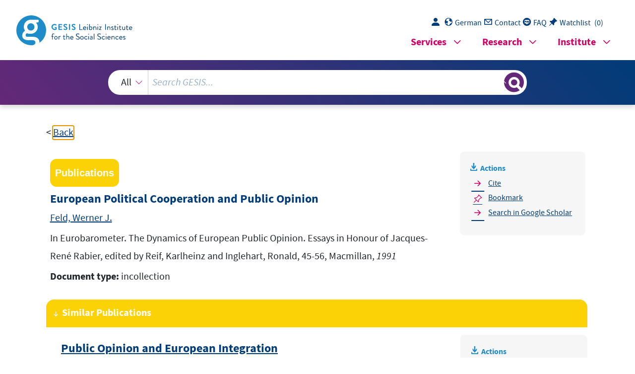

--- FILE ---
content_type: text/html; charset=UTF-8
request_url: https://search.gesis.org/services/get_stella_recommendation.php?doc_id=bibsonomy-feldwernerj1991european&click_path=bibsonomy-feldwernerj1991european&hostType=prod
body_size: 4727
content:
{"hits":{"total":{"value":10,"relation":"eq"},"hits":[{"_index":"gesis-29-01-2026-02-01-08","_id":"bibsonomy-anderson1999public","_version":1,"_seq_no":332921,"_primary_term":1,"found":true,"_source":{"id":"bibsonomy-anderson1999public","type":"publication","title":"Public Opinion and European Integration","date":"1999","date_recency":"1999","person":["Anderson, Christopher J."],"person_sort":"Anderson","source":"In The Federal Republic of Germany at Fifty. The end of a Century of Turmoil, edited by Merkl, Peter H., 313-325, Palgrave Macmillan, 1999","coreEditor":"Merkl, Peter H.","corePublisher":"Palgrave Macmillan","coreSatit":"The Federal Republic of Germany at Fifty. The end of a Century of Turmoil","coreJournalTitle":"","corePagerange":"313-325","coreZsband":"","coreZsnummer":"","institution":"","abstract":"","bibtex_key":"anderson1999public","remarks":"(Politbarometer)","address":"New York","recordurl":"","document_type":"incollection","tags":["1999","FDZ_Wahlen","PB","PB_input2017","PB_pro","checked","incollection"],"data_source":["Politbarometer-Bibliography"],"study_group":["Politbarometer (PB)"],"group_description":[],"group_number":[],"group_link":[],"study_group_en":[],"group_description_en":[],"group_link_en":[],"group_image_file":[],"index_source":"Bibsonomy","literature_collection":"GESIS-Literaturpool","gesis_own":1},"system_type":"EXP","doc_rank":1,"rid":16049169},{"_index":"gesis-29-01-2026-02-01-08","_id":"gesis-bib-150670-LP","_version":19,"_seq_no":412036,"_primary_term":1,"found":true,"_source":{"coreAuthor":["Westle, Bettina"],"coredoctypelitadd":["Elektronische Ressource"],"coreLanguage":["Englisch (EN)"],"corePublisher":"Univ. Marburg","database":"GESIS - Bibliothek","data_source":"GESIS-BIB","date":"2006","date_recency":"2006","document_type":"Buch","fulltext":1,"gesis_own":1,"intranet_link":["http:\/\/intranet.gesis.intra\/Bibliothek\/Volltexte\/2007\/Westle_2007_European%20Identity_EB.pdf"],"library_location":["K\u00f6ln Elektronische Ressource"],"person":["Westle, Bettina"],"person_sort":"Westle","publisher":"GESIS","source":"Marburg: Univ. Marburg, 2006.- 47 S.","study_references":["Eurobarometer"],"subtype":"book","title":"European identity and European democracy : analyses concerning the \"democratic dilemma\" of the European Union","topic":["Eurobarometer","pdf","GESIS-Studie","FDZ International"],"type":"publication","id":"gesis-bib-150670-LP","index_source":"LINK-DB-NEW","literature_collection":"GESIS-Literaturpool","related_research_data":[{"view":"Eurobarometer 99.2 (2023)","id":"ZA7955"},{"view":"Eurobarometer 79.2 (2013)","id":"ZA5688"},{"view":"Eurobarometer 91.2 (2019)","id":"ZA7562"},{"view":"Eurobarometer 91.3 (2019)","id":"ZA7572"},{"view":"Eurobarometer 90.2 (2018)","id":"ZA7488"},{"view":"Eurobarometer 86.2 (2016)","id":"ZA6788"},{"view":"Eurobarometer 81.3 (2014)","id":"ZA5914"},{"view":"Eurobarometer 74.2 (2010)","id":"ZA5449"},{"view":"Eurobarometer 75.1 (2011)","id":"ZA5479"},{"view":"Eurobarometer 75.3 (2011)","id":"ZA5481"},{"view":"Eurobarometer 75.4 (2011)","id":"ZA5564"},{"view":"Eurobarometer 100.2 (2023)","id":"ZA8779"},{"view":"Eurobarometer 101.1 (2024)","id":"ZA8841"},{"view":"Eurobarometer 98.1 (2022)","id":"ZA7952"},{"view":"Eurobarometer 92.3 (2019)","id":"ZA7601"},{"view":"Eurobarometer 96.2 (2021)","id":"ZA7847"},{"view":"Eurobarometer 95.2 (2021)","id":"ZA7782"},{"view":"Eurobarometer 96.1 (2021)","id":"ZA7846"}],"link_count":18},"system_type":"BASE","doc_rank":2,"rid":16049169},{"_index":"gesis-29-01-2026-02-01-08","_id":"bibsonomy-niedermayeroskar1994europisches","_version":1,"_seq_no":336136,"_primary_term":1,"found":true,"_source":{"id":"bibsonomy-niedermayeroskar1994europisches","type":"publication","title":"Europ\u00e4isches Parlament und \u00f6ffentliche Meinung","date":"1994","date_recency":"1994","person":["Niedermayer, Oskar"],"person_sort":"Niedermayer","study":"Eurobarometer","language":"German","source":"In Wahlen und Europ\u00e4ische Einigung, edited by Niedermayer, Oskar and Schmitt, Hermann, 29, Westdeutscher Verl., 1994","coreEditor":"Niedermayer, Oskar and Schmitt, Hermann","corePublisher":"Westdeutscher Verl.","coreSatit":"Wahlen und Europ\u00e4ische Einigung","coreJournalTitle":"","corePagerange":"29","coreZsband":"","coreZsnummer":"","institution":"","abstract":"","bibtex_key":"niedermayeroskar1994europisches","remarks":"(Eurobarometer)","address":"Opladen","recordurl":"","document_type":"incollection","tags":["1994","EB_input2014","EB_pro","Eurobarometer","FDZ_IUP","GESIS-Studie","checked","german","incollection","input2014"],"data_source":["Eurobarometer-Bibliography"],"study_group":["EB - Standard and Special Eurobarometer"],"group_description":["Seit Anfang der siebziger Jahre erhebt die Europ\u00e4ische Kommission mit dem \"Standard and Special Eurobarometer\" regelm\u00e4\u00dfig die \u00f6ffentliche Meinung in den Mitgliedstaaten der Europ\u00e4ischen Union. Die Befragungen werden jeweils im Fr\u00fchjahr und im Herbst auf der Grundlage neuer Stichproben mit einer Gr\u00f6\u00dfe von 1000 Befragten pro Land pers\u00f6nlich durchgef\u00fchrt. F\u00fcr Nordirland und Ostdeutschland werden gesonderte Stichproben gezogen. Nach der EU-Erweiterung im Jahr 2004 werden auch die verbleibenden und die neuen Beitrittskandidaten regelm\u00e4\u00dfig in ausgew\u00e4hlte Umfragen einbezogen. Die Standard-Eurobarometer-Module fragen nach der Einstellung zur europ\u00e4ischen Einigung, zu den Institutionen und zur Politik, erg\u00e4nzt durch Messungen zu allgemeinen soziopolitischen Orientierungen sowie zu den demografischen Merkmalen der Befragten und der Haushalte. In unregelm\u00e4\u00dfigen Abst\u00e4nden befassen sich spezielle Eurobarometer-Module ausf\u00fchrlich mit Themen wie Umwelt, Wissenschaft und Technologie, Gesundheit oder Familie, soziale oder ethnische Ausgrenzung, Lebensqualit\u00e4t usw. Die \"European Communities Studies\" 1970-1973 k\u00f6nnen als Vorl\u00e4uferstudien angesehen werden, ebenso wie die \"Attitudes towards Europe\" von 1962."],"group_number":["0008"],"group_link":["http:\/\/www.gesis.org\/eurobarometer-data-service\/survey-series\/standard-special-eb\/"],"study_group_en":["EB - Standard and Special Eurobarometer"],"group_description_en":["Since the early nineteen seventies the European Commission\u00b4s \u201cStandard and Special Eurobarometer\u201d are regularly monitoring the public opinion in the European Union member countries at times. Interviews are conducted face-to-face, in each spring and each autumn, at all times based on new samples with a size 1000 respondents per country. Separate samples are drawn for Northern Ireland and East Germany. After the EU enlargement in 2004, remaining and new Candidate Countries are also regularly included in selected surveys. The Standard Eurobarometer modules ask for attitudes towards European unification, institutions and policies, complemented by measurements for general socio-political orientations, as well as by respondent and household demographics. Intermittently special Eurobarometer modules extensively address topics, such as environment, science and technology, health or family issues, social or ethnic exclusion, quality of life etc. The \u201cEuropean Communities Studies\u201d 1970-1973 can be considered forerunner studies, as well the \u201cAttitudes towards Europe\u201d from 1962."],"group_link_en":["http:\/\/www.gesis.org\/eurobarometer-data-service\/survey-series\/standard-special-eb\/"],"group_image_file":["eb_logo.jpg"],"index_source":"Bibsonomy","literature_collection":"GESIS-Literaturpool","gesis_own":1},"system_type":"EXP","doc_rank":3,"rid":16049169},{"_index":"gesis-29-01-2026-02-01-08","_id":"gesis-bib-86465-LP","_version":2,"_seq_no":424704,"_primary_term":1,"found":true,"_source":{"coreAuthor":["Faas, Thorsten"],"coredoctypelitadd":["Monographie"],"coreLanguage":["Deutsch (DE)"],"coreSatit":"Europ\u00e4ische Integration in der \u00f6ffentlichen Meinung, 2003, Seiten 395-422","database":"GESIS - Bibliothek","data_source":"GESIS-BIB","document_type":"Sammelwerksbeitrag","fulltext":0,"gesis_own":1,"library_location":["K\u00f6ln 089-126"],"person":["Faas, Thorsten"],"person_sort":"Faas","publisher":"GESIS","source":"In: Europ\u00e4ische Integration in der \u00f6ffentlichen Meinung, 2003, Seiten 395-422","study_reference_numbers":["2959"],"study_references":["EES - European Election Study 1999"],"subtype":"in_proceedings","title":"Europa, wie es den B\u00fcrgern gef\u00e4llt? : Positionen von W\u00e4hlern, Parteien und ihren Europa-Abgeordneten im Vergleich","topic":["EU","internationale Beziehungen","GESIS-Studie","Sammelwerksbeitrag"],"type":"publication","id":"gesis-bib-86465-LP","index_source":"LINK-DB-NEW","related_research_data":[{"view":"Eurobarometer 48.0 (Oct-Nov 1997)","id":"ZA2959"}],"link_count":1,"literature_collection":"GESIS-Literaturpool"},"system_type":"BASE","doc_rank":4,"rid":16049169},{"_index":"gesis-29-01-2026-02-01-08","_id":"bibsonomy-niedermayeroskar1991public","_version":1,"_seq_no":336249,"_primary_term":1,"found":true,"_source":{"id":"bibsonomy-niedermayeroskar1991public","type":"publication","title":"Public Opinion about the European Parliament","date":"1991","date_recency":"1991","person":["Niedermayer, Oskar"],"person_sort":"Niedermayer","study":"Eurobarometer","source":"In Eurobarometer. The Dynamics of European Public Opinion. Essays in Honour of Jacques-Ren\u00e9 Rabier, edited by Reif, Karlheinz and Inglehart, Ronald, 27-44, Macmillan, 1991","coreEditor":"Reif, Karlheinz and Inglehart, Ronald","corePublisher":"Macmillan","coreSatit":"Eurobarometer. The Dynamics of European Public Opinion. Essays in Honour of Jacques-Ren\u00e9 Rabier","coreJournalTitle":"","corePagerange":"27-44","coreZsband":"","coreZsnummer":"","institution":"","abstract":"","bibtex_key":"niedermayeroskar1991public","remarks":"(Eurobarometer)","address":"London","recordurl":"","document_type":"incollection","tags":["1991","EB_input2014","EB_pro","Eurobarometer","FDZ_IUP","GESIS-Studie","checked","incollection","input2014"],"data_source":["Eurobarometer-Bibliography"],"study_group":["EB - Standard and Special Eurobarometer"],"group_description":["Seit Anfang der siebziger Jahre erhebt die Europ\u00e4ische Kommission mit dem \"Standard and Special Eurobarometer\" regelm\u00e4\u00dfig die \u00f6ffentliche Meinung in den Mitgliedstaaten der Europ\u00e4ischen Union. Die Befragungen werden jeweils im Fr\u00fchjahr und im Herbst auf der Grundlage neuer Stichproben mit einer Gr\u00f6\u00dfe von 1000 Befragten pro Land pers\u00f6nlich durchgef\u00fchrt. F\u00fcr Nordirland und Ostdeutschland werden gesonderte Stichproben gezogen. Nach der EU-Erweiterung im Jahr 2004 werden auch die verbleibenden und die neuen Beitrittskandidaten regelm\u00e4\u00dfig in ausgew\u00e4hlte Umfragen einbezogen. Die Standard-Eurobarometer-Module fragen nach der Einstellung zur europ\u00e4ischen Einigung, zu den Institutionen und zur Politik, erg\u00e4nzt durch Messungen zu allgemeinen soziopolitischen Orientierungen sowie zu den demografischen Merkmalen der Befragten und der Haushalte. In unregelm\u00e4\u00dfigen Abst\u00e4nden befassen sich spezielle Eurobarometer-Module ausf\u00fchrlich mit Themen wie Umwelt, Wissenschaft und Technologie, Gesundheit oder Familie, soziale oder ethnische Ausgrenzung, Lebensqualit\u00e4t usw. Die \"European Communities Studies\" 1970-1973 k\u00f6nnen als Vorl\u00e4uferstudien angesehen werden, ebenso wie die \"Attitudes towards Europe\" von 1962."],"group_number":["0008"],"group_link":["http:\/\/www.gesis.org\/eurobarometer-data-service\/survey-series\/standard-special-eb\/"],"study_group_en":["EB - Standard and Special Eurobarometer"],"group_description_en":["Since the early nineteen seventies the European Commission\u00b4s \u201cStandard and Special Eurobarometer\u201d are regularly monitoring the public opinion in the European Union member countries at times. Interviews are conducted face-to-face, in each spring and each autumn, at all times based on new samples with a size 1000 respondents per country. Separate samples are drawn for Northern Ireland and East Germany. After the EU enlargement in 2004, remaining and new Candidate Countries are also regularly included in selected surveys. The Standard Eurobarometer modules ask for attitudes towards European unification, institutions and policies, complemented by measurements for general socio-political orientations, as well as by respondent and household demographics. Intermittently special Eurobarometer modules extensively address topics, such as environment, science and technology, health or family issues, social or ethnic exclusion, quality of life etc. The \u201cEuropean Communities Studies\u201d 1970-1973 can be considered forerunner studies, as well the \u201cAttitudes towards Europe\u201d from 1962."],"group_link_en":["http:\/\/www.gesis.org\/eurobarometer-data-service\/survey-series\/standard-special-eb\/"],"group_image_file":["eb_logo.jpg"],"index_source":"Bibsonomy","literature_collection":"GESIS-Literaturpool","gesis_own":1},"system_type":"EXP","doc_rank":5,"rid":16049169},{"_index":"gesis-29-01-2026-02-01-08","_id":"gesis-bib-149001-LP","_version":19,"_seq_no":387458,"_primary_term":1,"found":true,"_source":{"coreAuthor":["Bielasiak, Jack"],"coredoctypelitadd":["Elektronische Ressource"],"coreLanguage":["Englisch (EN)"],"database":"GESIS - Bibliothek","data_source":"GESIS-BIB","date":"2004","date_recency":"2004","document_type":"Buch","fulltext":1,"gesis_own":1,"intranet_link":["http:\/\/intranet.gesis.intra\/Bibliothek\/Volltexte\/2004\/Bielasiak_2004_Euroscepticism_EB.pdf"],"library_location":["K\u00f6ln Elektronische Ressource"],"person":["Bielasiak, Jack"],"person_sort":"Bielasiak","publisher":"GESIS","source":"Bloomington: 2004.- 31 S., graph. Darstellungen","study_references":["Eurobarometer"],"subtype":"book","title":"Party systems and EU accession : euroscepticism in East Europe","topic":["Eurobarometer","pdf","GESIS-Studie","FDZ International"],"type":"publication","id":"gesis-bib-149001-LP","index_source":"LINK-DB-NEW","literature_collection":"GESIS-Literaturpool","related_research_data":[{"view":"Eurobarometer 99.2 (2023)","id":"ZA7955"},{"view":"Eurobarometer 79.2 (2013)","id":"ZA5688"},{"view":"Eurobarometer 91.2 (2019)","id":"ZA7562"},{"view":"Eurobarometer 91.3 (2019)","id":"ZA7572"},{"view":"Eurobarometer 90.2 (2018)","id":"ZA7488"},{"view":"Eurobarometer 86.2 (2016)","id":"ZA6788"},{"view":"Eurobarometer 81.3 (2014)","id":"ZA5914"},{"view":"Eurobarometer 74.2 (2010)","id":"ZA5449"},{"view":"Eurobarometer 75.1 (2011)","id":"ZA5479"},{"view":"Eurobarometer 75.3 (2011)","id":"ZA5481"},{"view":"Eurobarometer 75.4 (2011)","id":"ZA5564"},{"view":"Eurobarometer 100.2 (2023)","id":"ZA8779"},{"view":"Eurobarometer 101.1 (2024)","id":"ZA8841"},{"view":"Eurobarometer 98.1 (2022)","id":"ZA7952"},{"view":"Eurobarometer 92.3 (2019)","id":"ZA7601"},{"view":"Eurobarometer 96.2 (2021)","id":"ZA7847"},{"view":"Eurobarometer 95.2 (2021)","id":"ZA7782"},{"view":"Eurobarometer 96.1 (2021)","id":"ZA7846"}],"link_count":18},"system_type":"BASE","doc_rank":6,"rid":16049169},{"_index":"gesis-29-01-2026-02-01-08","_id":"bibsonomy-padgettstephen2010political","_version":1,"_seq_no":334954,"_primary_term":1,"found":true,"_source":{"id":"bibsonomy-padgettstephen2010political","type":"publication","title":"How do political parties shape public opinion?: Britain in a European perspective","date":"2010","date_recency":"2010","person":["Padgett, Stephen","Johns, Robert"],"person_sort":"PadgettJohns","source":"In British Social Attitdes. The 26th report, 39 - 64, 2010","coreEditor":"","corePublisher":"","coreSatit":"British Social Attitdes. The 26th report","coreJournalTitle":"","corePagerange":"39 - 64","coreZsband":"","coreZsnummer":"","institution":"","abstract":"","bibtex_key":"padgettstephen2010political","remarks":"(ISSP)","address":"London ","recordurl":"","document_type":"incollection","tags":["2010","FDZ_IUP","ISSP","ISSP_input2014","ISSP_pro","checked","incollection","input2014"],"data_source":["ISSP-Bibliography"],"study_group":["International Social Survey Programme (ISSP)"],"group_description":["Das International Social Survey Programme (ISSP) ist ein internationales Kooperationsprogramm, das j\u00e4hrlich eine Umfrage zu sozialwissenschaftlich relevanten Themen durchf\u00fchrt. Seit 1985 stellt das ISSP internationale Datens\u00e4tze bereit, die internationale und kultur\u00fcbergreifende sozialwissenschaftliche Forschung \u00fcber Zeit erm\u00f6glichen."],"group_number":["0001"],"group_link":["http:\/\/www.gesis.org\/issp"],"study_group_en":["International Social Survey Programme (ISSP)"],"group_description_en":["The International Social Survey Programme (ISSP) is a continuing annual program of cross-national survey collaboration, covering a wide range of topics important for social science research. Since 1985 the ISSP provides international data sets, enabling cross-cultural and cross-temporal research."],"group_link_en":["http:\/\/www.gesis.org\/issp"],"group_image_file":["wrldissp2006_logo200.jpg"],"index_source":"Bibsonomy","literature_collection":"GESIS-Literaturpool","gesis_own":1},"system_type":"EXP","doc_rank":7,"rid":16049169},{"_index":"gesis-29-01-2026-02-01-08","_id":"gesis-bib-149194-LP","_version":19,"_seq_no":384003,"_primary_term":1,"found":true,"_source":{"coreAuthor":["Faas, Thorsten"],"coredoctypelitadd":["Elektronische Ressource"],"coreLanguage":["Deutsch (DE)"],"corePublisher":"Leske u. Budrich","database":"GESIS - Bibliothek","data_source":"GESIS-BIB","date":"2003","date_recency":"2003","document_type":"Buch","fulltext":1,"gesis_own":1,"intranet_link":["http:\/\/intranet.gesis.intra\/Bibliothek\/Volltexte\/2003\/Faas_2003_Europa_EB.pdf"],"library_location":["K\u00f6ln Elektronische Ressource"],"person":["Faas, Thorsten"],"person_sort":"Faas","publisher":"GESIS","source":"Opladen: Leske u. Budrich, 2003.- 31 S., graph. Darstellungen","study_references":["Eurobarometer"],"subtype":"book","title":"Europa, wie es den B\u00fcrgern gef\u00e4llt? : Positionen von W\u00e4hlern, Parteien und ihren Europa-Abgeordneten im Vergleich ; Sonderdruck aus: Europ\u00e4ische Integration in der \u00f6ffentlichen Meinung. Opladen: Leske und Budrich. 2003, S. 395-422","topic":["Eurobarometer","pdf","GESIS-Studie","FDZ International"],"type":"publication","id":"gesis-bib-149194-LP","index_source":"LINK-DB-NEW","literature_collection":"GESIS-Literaturpool","related_research_data":[{"view":"Eurobarometer 99.2 (2023)","id":"ZA7955"},{"view":"Eurobarometer 79.2 (2013)","id":"ZA5688"},{"view":"Eurobarometer 91.2 (2019)","id":"ZA7562"},{"view":"Eurobarometer 91.3 (2019)","id":"ZA7572"},{"view":"Eurobarometer 90.2 (2018)","id":"ZA7488"},{"view":"Eurobarometer 86.2 (2016)","id":"ZA6788"},{"view":"Eurobarometer 81.3 (2014)","id":"ZA5914"},{"view":"Eurobarometer 74.2 (2010)","id":"ZA5449"},{"view":"Eurobarometer 75.1 (2011)","id":"ZA5479"},{"view":"Eurobarometer 75.3 (2011)","id":"ZA5481"},{"view":"Eurobarometer 75.4 (2011)","id":"ZA5564"},{"view":"Eurobarometer 100.2 (2023)","id":"ZA8779"},{"view":"Eurobarometer 101.1 (2024)","id":"ZA8841"},{"view":"Eurobarometer 98.1 (2022)","id":"ZA7952"},{"view":"Eurobarometer 92.3 (2019)","id":"ZA7601"},{"view":"Eurobarometer 96.2 (2021)","id":"ZA7847"},{"view":"Eurobarometer 95.2 (2021)","id":"ZA7782"},{"view":"Eurobarometer 96.1 (2021)","id":"ZA7846"}],"link_count":18},"system_type":"BASE","doc_rank":8,"rid":16049169},{"_index":"gesis-29-01-2026-02-01-08","_id":"gris-publication-46ak2ig5lkk0","_version":1,"_seq_no":43929,"_primary_term":1,"found":true,"_source":{"type":"publication","document_type":"book","data_source":"GESIS-GRIS","index_source":"GESIS-GRIS","title":"Political confidence and democracy in Europe","date_recency":"2019","coreSjahr":"2019","doi":"https:\/\/doi.org\/10.1007\/978-3-319-89432-4","url":"https:\/\/www.springer.com\/de\/book\/9783319894317","id":"gris-publication-46ak2ig5lkk0","person":["Christian Schnaudt"],"person_sort":"Schnaudt","source":"2019","gesis_own":1},"system_type":"EXP","doc_rank":9,"rid":16049169},{"_index":"gesis-29-01-2026-02-01-08","_id":"bibsonomy-rabierjr1974leurope","_version":2,"_seq_no":418103,"_primary_term":1,"found":true,"_source":{"id":"bibsonomy-rabierjr1974leurope","type":"publication","title":"L'Europe vue par les Europeens : analyse des donn\u00e9es sur les attitudes du public \u00e0 l'\u00e9gard de l'unification de l'Europe","date":"1974","date_recency":"1974","person":["Rabier, J. R."],"person_sort":"Rabier","study":"Eurobarometer","language":"French","gesis_study_no":"ZA1973","source":"edited by Commission des Communautes Europeennes, Selbstverl., 1974","coreEditor":"Commission des Communautes Europeennes","corePublisher":"Selbstverl.","coreSatit":"","coreJournalTitle":"","corePagerange":"","coreZsband":"","coreZsnummer":"","institution":"","abstract":"","bibtex_key":"rabierjr1974leurope","remarks":"(Eurobarometer)","address":"Br\u00fcssel","recordurl":"","document_type":"book","tags":["1974","EB_input2014","EB_pro","Eurobarometer","FDZ_IUP","GESIS-Studie","ZA1973","book","checked","french","input2014"],"data_source":["Eurobarometer-Bibliography"],"study_group":["EB - Standard and Special Eurobarometer"],"group_description":["Seit Anfang der siebziger Jahre erhebt die Europ\u00e4ische Kommission mit dem \"Standard and Special Eurobarometer\" regelm\u00e4\u00dfig die \u00f6ffentliche Meinung in den Mitgliedstaaten der Europ\u00e4ischen Union. Die Befragungen werden jeweils im Fr\u00fchjahr und im Herbst auf der Grundlage neuer Stichproben mit einer Gr\u00f6\u00dfe von 1000 Befragten pro Land pers\u00f6nlich durchgef\u00fchrt. F\u00fcr Nordirland und Ostdeutschland werden gesonderte Stichproben gezogen. Nach der EU-Erweiterung im Jahr 2004 werden auch die verbleibenden und die neuen Beitrittskandidaten regelm\u00e4\u00dfig in ausgew\u00e4hlte Umfragen einbezogen. Die Standard-Eurobarometer-Module fragen nach der Einstellung zur europ\u00e4ischen Einigung, zu den Institutionen und zur Politik, erg\u00e4nzt durch Messungen zu allgemeinen soziopolitischen Orientierungen sowie zu den demografischen Merkmalen der Befragten und der Haushalte. In unregelm\u00e4\u00dfigen Abst\u00e4nden befassen sich spezielle Eurobarometer-Module ausf\u00fchrlich mit Themen wie Umwelt, Wissenschaft und Technologie, Gesundheit oder Familie, soziale oder ethnische Ausgrenzung, Lebensqualit\u00e4t usw. Die \"European Communities Studies\" 1970-1973 k\u00f6nnen als Vorl\u00e4uferstudien angesehen werden, ebenso wie die \"Attitudes towards Europe\" von 1962."],"group_number":["0008"],"group_link":["http:\/\/www.gesis.org\/eurobarometer-data-service\/survey-series\/standard-special-eb\/"],"study_group_en":["EB - Standard and Special Eurobarometer"],"group_description_en":["Since the early nineteen seventies the European Commission\u00b4s \u201cStandard and Special Eurobarometer\u201d are regularly monitoring the public opinion in the European Union member countries at times. Interviews are conducted face-to-face, in each spring and each autumn, at all times based on new samples with a size 1000 respondents per country. Separate samples are drawn for Northern Ireland and East Germany. After the EU enlargement in 2004, remaining and new Candidate Countries are also regularly included in selected surveys. The Standard Eurobarometer modules ask for attitudes towards European unification, institutions and policies, complemented by measurements for general socio-political orientations, as well as by respondent and household demographics. Intermittently special Eurobarometer modules extensively address topics, such as environment, science and technology, health or family issues, social or ethnic exclusion, quality of life etc. The \u201cEuropean Communities Studies\u201d 1970-1973 can be considered forerunner studies, as well the \u201cAttitudes towards Europe\u201d from 1962."],"group_link_en":["http:\/\/www.gesis.org\/eurobarometer-data-service\/survey-series\/standard-special-eb\/"],"group_image_file":["eb_logo.jpg"],"index_source":"Bibsonomy","literature_collection":"GESIS-Literaturpool","gesis_own":1,"related_research_data":[{"view":"Internationale Beziehungen (Mai 1957)","id":"ZA1973"}],"link_count":1},"system_type":"BASE","doc_rank":10,"rid":16049169}]}}

--- FILE ---
content_type: text/html; charset=utf-8
request_url: https://search.gesis.org/services/APA.php?type=publication&docid=bibsonomy-feldwernerj1991european&lang=en
body_size: 304
content:
Feld, W. J.  (1991). European Political Cooperation and Public Opinion <i>In Eurobarometer. The Dynamics of European Public Opinion. Essays in Honour of Jacques-René Rabier, edited by Reif, Karlheinz and Inglehart, Ronald, 45-56, Macmillan, 1991</i><br><br><a href="services/APA.php?type=publication&docid=bibsonomy-feldwernerj1991european&lang=en&download=true" download="export.apa">Download citation</a>

--- FILE ---
content_type: text/html; charset=utf-8
request_url: https://search.gesis.org/services/APA.php?type=publication&docid=bibsonomy-feldwernerj1991european&lang=en
body_size: 304
content:
Feld, W. J.  (1991). European Political Cooperation and Public Opinion <i>In Eurobarometer. The Dynamics of European Public Opinion. Essays in Honour of Jacques-René Rabier, edited by Reif, Karlheinz and Inglehart, Ronald, 45-56, Macmillan, 1991</i><br><br><a href="services/APA.php?type=publication&docid=bibsonomy-feldwernerj1991european&lang=en&download=true" download="export.apa">Download citation</a>